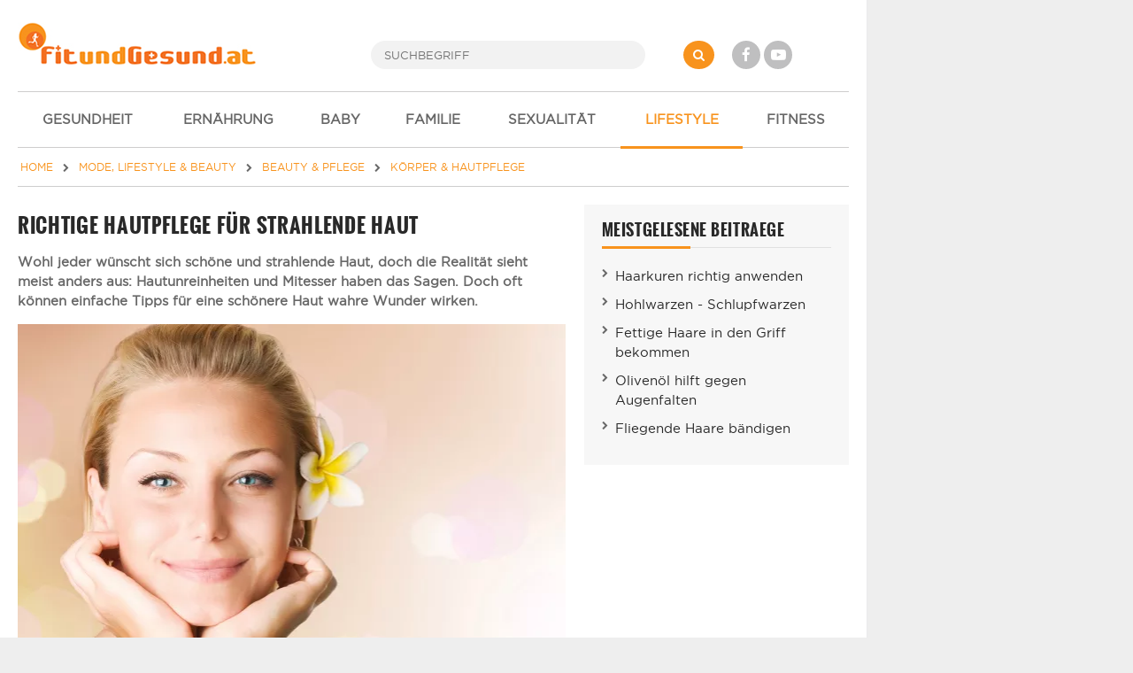

--- FILE ---
content_type: text/html; charset=UTF-8
request_url: https://www.fitundgesund.at/tipps-fuer-schoene-und-strahlende-haut-artikel-1770
body_size: 9145
content:
<!doctype html>
<html lang="de">
<head>
    

<meta name="viewport" content="width=device-width, initial-scale=1">
<meta http-equiv="X-UA-Compatible" content="IE=Edge,chrome=1">
<meta name="description" content="Viele Betroffene haben mit unreiner Haut und Mitessern zu kämpfen. Mit diesen Tipps, wird die Haut wieder schön, glatt und strahlend!" /><title>Richtige Hautpflege: So bekommen Sie schöne und strahlende Haut</title>
<link rel="shortcut icon" href="/assets/img/design/favicon.ico" type="image/x-icon" />

<link rel="stylesheet" href="/assets/css/font-awesome-4.7.0/css/font-awesome.min.css">
	<link type="text/css" rel="stylesheet" href="/assets/css/app/app.css?1698160826" />



<meta property="og:type" content="article" />
<meta property="og:image" content="https://www.fitundgesund.at/upload/artikel/1770/460_t_tipps-fuer-schoene-und-strahlende-haut.jpg" />
<meta property="og:title" content="Richtige Hautpflege: So bekommen Sie sch&ouml;ne und strahlende Haut" /><meta property="og:description" content="Viele Betroffene haben mit unreiner Haut und Mitessern zu k&auml;mpfen. Mit diesen Tipps, wird die Haut wieder sch&ouml;n, glatt und strahlend!" /><meta property="og:url" content="https://www.fitundgesund.at/tipps-fuer-schoene-und-strahlende-haut-artikel-1770" /><link rel="canonical" href="https://www.fitundgesund.at/tipps-fuer-schoene-und-strahlende-haut-artikel-1770" /><meta property="og:type" content="website" />

<script type="application/ld+json">[{"@context":"http:\/\/schema.org","@type":"BreadcrumbList","itemListElement":[{"@type":"ListItem","position":1,"item":{"@id":"\/","name":"Home"}},{"@type":"ListItem","position":2,"item":{"@id":"\/mode-lifestyle-beauty","name":"Mode, Lifestyle & Beauty"}},{"@type":"ListItem","position":3,"item":{"@id":"\/beauty-pflege","name":"Beauty & Pflege"}},{"@type":"ListItem","position":4,"item":{"@id":"\/koerperpflege-hautpflege","name":"Körper & Hautpflege"}}]},{"@context":"http:\/\/schema.org","@type":"Article","name":"Richtige Hautpflege für strahlende Haut","url":"https:\/\/www.fitundgesund.at\/tipps-fuer-schoene-und-strahlende-haut-artikel-1770","image":["\/upload\/artikel\/1770\/780_d_haut.jpg","\/upload\/artikel\/1770\/1600x1200_haut.jpg","\/upload\/artikel\/1770\/1600x900_haut.jpg"],"headline":"Richtige Hautpflege für strahlende Haut","description":"Wohl jeder wünscht sich schöne und strahlende Haut, doch die Realität sieht meist anders aus: Hautunreinheiten und Mitesser haben das Sagen. Doch oft können einfache Tipps für eine schönere Haut wahre Wunder wirken.","mainEntityOfPage":{"@type":"WebPage","@id":"https:\/\/www.fitundgesund.at\/tipps-fuer-schoene-und-strahlende-haut-artikel-1770"},"datePublished":"2015-05-04","dateModified":"2020-11-06","publisher":{"@type":"Organization","name":"FitUndGesund.at","logo":{"@type":"ImageObject","url":"https:\/\/www.fitundgesund.at\/assets\/img\/logos\/logo.png","width":270,"height":49}},"author":{"@type":"Person","name":"FitundGesund Redaktion"}}]</script>

<script>
    var docW = window.innerWidth || document.documentElement.clientWidth || document.body.clientWidth,
        bmm_prod = true,
        isMobile = docW < 768;
</script>






</head>
<body class="cbp-spmenu-push ">
    <div id="container">

        <header id="header">
            <div id="topheader">
    <div id="mobile_menu_btn" class="mobileMenuToggle"><i class="fa fa-bars"></i></div>

    <a href="/" id="logo"><img src="/assets/img/logos/logo.png" alt="Logo"></a>

    <form id="search" action="/suche" method="get">
        <button type="submit" name="" value="" class="fa fa-search"></button>
        <input type="search" name="s" placeholder="SUCHBEGRIFF" autocomplete="off">
    </form>

    <div id="social">
        <a href="http://www.facebook.com/FitUndGesund.at" target="_blank" rel="nofollow" class="fa fa-facebook"></a>
        <a href="https://www.youtube.com/user/FitUndGesundAT" target="_blank" rel="nofollow" class="fa fa-youtube-play"></a>
    </div>

    <div id="login">
                    
            </div>
</div>

<div id="navi_con">
    <nav id="main-nav">
        <ul>
                            <li ">
                                        <a href="/gesundheit"><i class="icon-"></i> GESUNDHEIT</a>

                                    </li>
                            <li ">
                                        <a href="/ernaehrung"><i class="icon-"></i> ERNÄHRUNG</a>

                                    </li>
                            <li ">
                                        <a href="/schwangerschaft-baby"><i class="icon-"></i> BABY</a>

                                    </li>
                            <li ">
                                        <a href="/familie-kinder"><i class="icon-"></i> FAMILIE</a>

                                    </li>
                            <li ">
                                        <a href="/liebe-sexualitaet"><i class="icon-"></i> SEXUALITÄT</a>

                                    </li>
                            <li  class="active-f">
                                        <a href="/mode-lifestyle-beauty"><i class="icon-"></i> LIFESTYLE</a>

                                            <ul class="subnav">
                                                            <li ">
                                    <a href="/schoenheitsoperationen">Schönheitsoperationen</a>
                                </li>
                                                            <li  class="active-f">
                                    <a href="/beauty-pflege">Beauty & Pflege</a>
                                </li>
                                                            <li ">
                                    <a href="/anti-aging">Anti-Aging</a>
                                </li>
                                                            <li ">
                                    <a href="/hochzeit">Hochzeit & Heiraten</a>
                                </li>
                                                            <li ">
                                    <a href="/mode">Mode</a>
                                </li>
                                                            <li ">
                                    <a href="/lifestyle">Lifestyle</a>
                                </li>
                                                    </ul>
                                    </li>
                            <li ">
                                        <a href="/fitness"><i class="icon-"></i> FITNESS</a>

                                    </li>
                    </ul>
    </nav>

    <div id="navi_overlay"></div>
</div>
        </header>

        <div id="middle">
                                        <div id="breadcrumb">
    <a href="/" itemprop="url"><span itemprop="title">HOME</span></a>

                        <i class="fa fa-chevron-right"></i>
            <a href="/mode-lifestyle-beauty" itemprop="url"><span itemprop="title">MODE, LIFESTYLE & BEAUTY</span></a>
                                <i class="fa fa-chevron-right"></i>
            <a href="/beauty-pflege" itemprop="url"><span itemprop="title">BEAUTY & PFLEGE</span></a>
                                <i class="fa fa-chevron-right"></i>
            <a href="/koerperpflege-hautpflege" itemprop="url"><span itemprop="title">KÖRPER & HAUTPFLEGE</span></a>
                                </div>
            

                                        <div class="grid">
                    <main class="col col-2-3" id="main">
                                
                
                        <article data-article="ATT/1770" class="article">
            <a class="btn tooltip print-it right grey" title="Artikel drucken" data-gatrack='["Artikeldetail","Druck"]'><i class="icon-print"></i></a>
    
    <h1>Richtige Hautpflege für strahlende Haut</h1>
    
            <header class="teaser_lang">
            <p>Wohl jeder wünscht sich schöne und strahlende Haut, doch die Realität sieht meist anders aus: Hautunreinheiten und Mitesser haben das Sagen. Doch oft können einfache Tipps für eine schönere Haut wahre Wunder wirken.</p>
        </header>
    
    <div itemprop="articleBody">
        <p><div class='content_img'><picture class="lazy">
<source type="image/webp" data-srcset="/upload/artikel/1770/620_d_haut.webp 620w, /upload/artikel/1770/460_d_haut.webp 460w, /upload/artikel/1770/380_d_haut.webp 380w, /upload/artikel/1770/300_d_haut.webp 300w, /upload/artikel/1770/220_d_haut.webp 220w" sizes="1px" />
<source type="image/jpeg" data-srcset="/upload/artikel/1770/620_d_haut.jpg 620w, /upload/artikel/1770/460_d_haut.jpg 460w, /upload/artikel/1770/380_d_haut.jpg 380w, /upload/artikel/1770/300_d_haut.jpg 300w, /upload/artikel/1770/220_d_haut.jpg 220w" sizes="1px" />
<img alt="Haut" data-src="/upload/artikel/1770/620_d_haut.jpg" />
</picture><small>Oft sind Stress oder seelische Belastungen der Grund für unreine Haut. (Foto by: Subbotina / Depositphotos)</small></div></p>

<div id="sas_23362_cont"><div id="sas_23362" class="sas_ad"></div><script>if(docW < 1024) {sas.cmd.push(function() {sas.render("23362");});}</script></div><h2>Gründe für unreine Haut</h2>

<p>Glücklicherweise ist es bei unreiner Haut schnell ersichtlich, wo der Auslöser liegt. Meist kommt es bei <strong>Stress </strong>zu Unreinheiten und Pickeln, oder wenn <strong>seelische Belastungen</strong> vorliegen. Auch die Verwendung <strong>ungeeigneter Kosmetika </strong>oder eine<strong> falsche Ernährung</strong> können eine unreine Haut auslösen.</p>

<p>Durch die Verwendung anderer Kosmetikprodukte lässt sich ganz gezielt eine reinere Haut bekommen. Wer vor allem nach der Verwendung von Cremes, Puder und Co. unter Pickeln leidet, kann die Produkte einmal für einige Tage weglassen. Bessert sich das Hautbild? Falls ja, lag die Ursache womöglich in einem der chemischen Stoffe in diversen Präparaten. Falls nicht, verhelfen folgende Tipps zu einer reineren Haut.</p>

<p>Schwieriger wird es, wenn die Haut durch einen ungleichmäßigen Hormonhaushalt belastet wird. Dann wäre es wichtig das mit einem Dermatologen/ einer Dermatologin zu besprechen.</p>

<h2>1. Spurenelement Zink</h2>

<p>Die Zinkpräparate, welche in jeder Apotheke zu bekommen sind, beschleunigen unter anderem die Wundheilung, wirken antibakteriell und verdicken die Haut. Der Effekt: Weniger Unreinheiten und Mitesser.</p>

<h2>2. Hormontherapie</h2>

<p>Auch eine Hormontherapie kann helfen. Im Detail werden dabei Östrogene eingenommen, welche die Androgene, also die männlichen Geschlechtshormone, blockieren. Und die sind bekanntlich für eine erhöhte Talgproduktion verantwortlich. Die Einnahme von Hormonen sollte allerdings mit einem Arzt abgesprochen werden.</p>

<h2>3. Wunderwaffe Schlaf</h2>

<p>Wer ausreichend schläft, fühlt sich fitter, gesünder und auch die Haut profitiert davon und wirkt frischer. Im Schlaf regeneriert sich unser größtes Organ und baut neue Zellen auf. Außerdem empfiehlt es sich eine Regenerationscreme über Nacht aufzutragen.</p>

<h2>4. Gesunde Lebensmittel für die Haut</h2>

<h3>Vitamin- und mineralstoffreiche Kost</h3>

<p>Unsere Haut benötigt <a href="/mineralstoffe-und-spurenelemente-artikel-1528">Mineralstoffe</a>, um gesund und frisch auszusehen. Vor allem Obst und Gemüse sollten deshalb auf keinem Speiseplan fehlen. Sie liefern nicht nur Vitamine, sondern auch Spurenelemente und Antioxidatien.</p>

<h3>Ausreichend Flüssigkeitszufuhr</h3>

<p>Auch wichtig: Viel trinken. Die Wirkung von Wasser auf die Haut und andere Prozesse im Körper wird häufig unterschätzt, dabei verhindert Flüssigkeit die Bildung von <a href="/gesichstsfalten-artikel-400">Falten</a> und macht die Haut insgesamt geschmeidiger.</p>

<h3>Gurkenmasken und Co</h3>

<p>Masken sind seit jeher ein Geheimrezept für eine reine Haut. Dabei werden Lebensmittel, wie Salatgurken oder Tomaten auf die Augen gelegt und versorgen die empfindliche Haut auf diese Weise direkt mit den notwendigen Stoffen. Auch <a href="/gesunder-honig-artikel-1767">Honig</a> wird gerne zur Behandlung angewendet.</p>

<p>Fettige Haut ist nie angenehm. Deshalb gilt es, fettreiche Speisen zu vermeiden, denn dadurch wird auch die Haut wieder fettfreier und sieht gesünder aus. Fertigkost und andere Lebensmittel, die viel Fett enthalten, sind ohnehin nicht sonderlich gesund und werden deshalb am besten komplett aus dem Speiseplan gestrichen.</p>

<h2>5. Jod reduzieren</h2>

<p>Ein Stoff, der vermieden werden sollte, ist Jod. Das Mineral wird über die Talgdrüsen ausgeschieden, wodurch es zu <a href="/pickel-mitesser-artikel-411">Pickeln</a> und einer insgesamt unreineren Haut kommen kann. Wer also ein sauberes Hautbild haben möchte, sollte Jodsalz und Co. zumindest zwischenzeitlich vom Speiseplan streichen.</p>

<h2 class="md_content_text_paragraph">6. Auf Alkohol und aufs Rauchen verzichten</h2>

<p>Rauchen und Alkoholkonsum bringt den Feuchtigkeitshaushalt durcheinander. Unsere Haut reagiert darauf mit Pickel, Falten und Hautirritationen.</p>

<h2>7. Hautschüppchen regelmäßig entfernen</h2>

<p>Ein <a href="/peelings-selber-machen-artikel-359">Peeling</a> sollte ein- bis zweimal pro Woche durchgeführt werden. Dabei werden abgestorbene Hautschüppchen entfernt und die Durchblutung angeregt.</p>

<h2>8. Richtige Reinigung der Haut</h2>

<p>Morgens und abends sollte die Haut gründlich mit Wasser und einer milden Seife oder Reinigunsmilch gereinigt und das Make-Up entfernt werden. Somit wird die Haut auch von Hautfett und Schweiß befreit.</p>

<h2>9. Gesichtsmassagen</h2>

<p><div class='content_img'><picture class="lazy">
<source type="image/webp" data-srcset="/upload/artikel/1770/620_d_gesichtsmassage.webp 620w, /upload/artikel/1770/460_d_gesichtsmassage.webp 460w, /upload/artikel/1770/380_d_gesichtsmassage.webp 380w, /upload/artikel/1770/300_d_gesichtsmassage.webp 300w, /upload/artikel/1770/220_d_gesichtsmassage.webp 220w" sizes="1px" />
<source type="image/jpeg" data-srcset="/upload/artikel/1770/620_d_gesichtsmassage.jpg 620w, /upload/artikel/1770/460_d_gesichtsmassage.jpg 460w, /upload/artikel/1770/380_d_gesichtsmassage.jpg 380w, /upload/artikel/1770/300_d_gesichtsmassage.jpg 300w, /upload/artikel/1770/220_d_gesichtsmassage.jpg 220w" sizes="1px" />
<img alt="Gesichtsmassage" data-src="/upload/artikel/1770/620_d_gesichtsmassage.jpg" />
</picture><small>Eine Gesichtsmassage fördet die Durchblutung der Haut. (Foto by: puhhha / Depositphotos)</small></div></p>

<p>Eine <a href="/gesichtsmassage-artikel-397">Gesichtsmassage</a> entspannt und fördert die Durchblutung der Haut und sorgt somit für ein frischeres Aussehen.</p>

<h2>10. Auf die richtige Pflege achten</h2>

<p>Die Pflege unsere Haut sollte auf die Jahreszeit abgestimmt werden. So ist es beispielsweise im Winter wichtig auf eine reichhaltige Fettcreme zu achten, sowie im Sommer auf eine Creme mit Lichtschutzfaktor, denn es ist wissenschaftlich bewiesen, dass Sonnenstrahlen die Haut altern lassen und sogar <a href="/hautkrebs-artikel-613">Hautkrebs</a> auslösen können.</p>

<h2>11. Schöne Haut mit einem Milchbad</h2>

<p><span itemprop="articleBody">Schon Kleopatra hat auf die Wirkung von einem Milchbad geschworen. Das auch zu Recht, denn Milchzucker ist reich an Mineralstoffen, Fetten und Eiweiß und unterstützt die Haut bei der Regeneration. Wer möchte, kann dem Bad noch etwas Honig hinzufügen.</span></p>

<h2>12. Was sonst noch hilft</h2>

<ul>
	<li><strong>Gründliche Hygiene</strong><br />
	Unreine Haut entsteht unter anderem durch verstopfte Drüsen. Um dem entgegenzuwirken, ist eine gute Körperhygiene immens wichtig. Menschen, die anfällig für Unreinheiten aller Art sind, sollten stets ein eigenes Handtuch verwenden und dieses alle zwei Tage austauschen.</li>
	<li><strong>Finger weg!</strong><br />
	Außerdem ist es wichtig, nicht an bestehenden Pickeln herumzudrücken. Dadurch gelangen Bakterien in die Poren und die Beschwerden verschlimmern sich. Sinnvoller ist es, sich in der Drogerie über geeignete Pflegeprodukte zu informieren und bei starken Problemen einen Hautarzt einzuschalten.</li>
</ul>

    </div>

    <div class="sec n-print">
        <div class="grid">
    <div class="social_likes col col-2-3">
        <a target="_blank" href="https://www.facebook.com/sharer/sharer.php?u=https://www.fitundgesund.at/tipps-fuer-schoene-und-strahlende-haut-artikel-1770" class="fb-count" data-gatrack='["Socialcounter","Fb"]' >-</a>
        <a target="_blank" href="//de.pinterest.com/pin/create/button/?url=https%3A%2F%2Fwww.fitundgesund.at%2Ftipps-fuer-schoene-und-strahlende-haut-artikel-1770&media=https%3A%2F%2Fwww.fitundgesund.at%2Fupload%2Fartikel%2F1770%2F460_t_tipps-fuer-schoene-und-strahlende-haut.jpg&description=Richtige+Hautpflege%3A+So+bekommen+Sie+sch%C3%B6ne+und+strahlende+Haut" class="pinterest-count" data-gatrack='["Socialcounter","Pinterest"]' >-</a>        <a class="print-it tooltip" title="Drucken"><i class="fa fa-print"></i></a>
        <a class="save tooltip" title="Speichern" data-userpopup="/user/bookmark/modal/add/ATT?ids=1770"><i class="fa fa-floppy-o"></i></a>
    </div>

            <div class="col col-1-3 text-right text-left-xs">
            

<div>
    <div class="rateit" data-rateitsize="30" data-rateit-value="4.8" data-rateit-ispreset="true"  ></div><br>
            <small>Bewertung: Ø <span id="rateit_value" itemprop="ratingValue">4,8</span> (<span id="rateit_count" itemprop="reviewCount">44</span> Stimmen)</small>
    </div>
        </div>
    </div>
    </div>

        <div class="mtop20 mbottom20">
        
        <hr>
                <p class="mbottom20 mtop20">
            <strong>Autor:</strong> FitundGesund Redaktion<br>                        <strong>Infos zum Autor:</strong> Medizinredakteure und Journalisten<br>            <strong>Erstellt am:</strong> 04.05.2015<br>
                        <strong>Überarbeitet am:</strong> 06.11.2020<br>        </p>
            </div>
</article>

<div class="n-print">
    
                    
    <section class="sec ">
                                <h2 class="lined"><span>DAS KÖNNTE SIE AUCH INTERESSIEREN</span></h2>
            

                    
                                                                    
                                    
            <article class="grid teaser-card linkarea">
            <div class="col col-1-3 col-s-1-3 col-xs-2-2                                                     ">
                                <picture class="lazy">
<source type="image/webp" data-srcset="/upload/artikel/2985/460_t_.webp 460w, /upload/artikel/2985/380_t_.webp 380w, /upload/artikel/2985/300_t_.webp 300w, /upload/artikel/2985/220_t_.webp 220w" sizes="1px" />
<source type="image/jpeg" data-srcset="/upload/artikel/2985/460_t_.jpg 460w, /upload/artikel/2985/380_t_.jpg 380w, /upload/artikel/2985/300_t_.jpg 300w, /upload/artikel/2985/220_t_.jpg 220w" sizes="1px" />
<img alt="Die Haut im Winter richtig schützen" data-src="/upload/artikel/2985/460_t_.jpg" />
</picture>
            </div>
            <div class="col col-2-3 col-s-2-3 col-xs-2-2">
                                            <h3><a  href="/die-haut-im-winter-richtig-schuetzen-artikel-2985">Die Haut im Winter richtig schützen</a></h3>

    

                    <p>Geheizte Räume, trockene Luft, sowie schlechte Pflege schaden der Haut auch im Winter. Hände, Gesicht und andere Bereiche können gepflegt werden.</p>

                                            <span href="/die-haut-im-winter-richtig-schuetzen-artikel-2985" class="more">
                        weiterlesen <i class="fa fa-chevron-right"></i>
                    </span>
                                                </div>
        </article>
    
                                
                                                                    
                                    
            <article class="grid teaser-card linkarea">
            <div class="col col-1-3 col-s-1-3 col-xs-2-2                                                     ">
                                <picture class="lazy">
<source type="image/webp" data-srcset="/upload/artikel/2947/460_t_.webp 460w, /upload/artikel/2947/380_t_.webp 380w, /upload/artikel/2947/300_t_.webp 300w, /upload/artikel/2947/220_t_.webp 220w" sizes="1px" />
<source type="image/jpeg" data-srcset="/upload/artikel/2947/460_t_.jpg 460w, /upload/artikel/2947/380_t_.jpg 380w, /upload/artikel/2947/300_t_.jpg 300w, /upload/artikel/2947/220_t_.jpg 220w" sizes="1px" />
<img alt="Was ist Reibeisenhaut?" data-src="/upload/artikel/2947/460_t_.jpg" />
</picture>
            </div>
            <div class="col col-2-3 col-s-2-3 col-xs-2-2">
                                            <h3><a  href="/was-ist-reibeisenhaut-artikel-2947">Was ist Reibeisenhaut?</a></h3>

    

                    <p>Kleine rote Punkte und eine trockene Haut, die nicht verschwinden will. Reibeisenhaut stört vor allem optisch, kann jedoch leicht behandelt werden.</p>

                                            <span href="/was-ist-reibeisenhaut-artikel-2947" class="more">
                        weiterlesen <i class="fa fa-chevron-right"></i>
                    </span>
                                                </div>
        </article>
    
                                
                                                                    
                                    
            <article class="grid teaser-card linkarea">
            <div class="col col-1-3 col-s-1-3 col-xs-2-2                                                     ">
                                <picture class="lazy">
<source type="image/webp" data-srcset="/upload/artikel/2825/460_t_die-6-groessten-fehler-beim-rasieren.webp 460w, /upload/artikel/2825/380_t_die-6-groessten-fehler-beim-rasieren.webp 380w, /upload/artikel/2825/300_t_die-6-groessten-fehler-beim-rasieren.webp 300w, /upload/artikel/2825/220_t_die-6-groessten-fehler-beim-rasieren.webp 220w" sizes="1px" />
<source type="image/jpeg" data-srcset="/upload/artikel/2825/460_t_die-6-groessten-fehler-beim-rasieren.jpg 460w, /upload/artikel/2825/380_t_die-6-groessten-fehler-beim-rasieren.jpg 380w, /upload/artikel/2825/300_t_die-6-groessten-fehler-beim-rasieren.jpg 300w, /upload/artikel/2825/220_t_die-6-groessten-fehler-beim-rasieren.jpg 220w" sizes="1px" />
<img alt="Die 6 größten Fehler beim Rasieren" data-src="/upload/artikel/2825/460_t_die-6-groessten-fehler-beim-rasieren.jpg" />
</picture>
            </div>
            <div class="col col-2-3 col-s-2-3 col-xs-2-2">
                                            <h3><a  href="/die-6-groessten-fehler-beim-rasieren-artikel-2825">Die 6 größten Fehler beim Rasieren</a></h3>

    

                    <p>Wird die Haut nach dem Rasieren rot, gereizt und trocken, macht man definitiv etwas falsch. Die 6 häufigsten Fehler beim Rasieren.</p>

                                            <span href="/die-6-groessten-fehler-beim-rasieren-artikel-2825" class="more">
                        weiterlesen <i class="fa fa-chevron-right"></i>
                    </span>
                                                </div>
        </article>
    
                                
                                                                    
                                    
            <article class="grid teaser-card linkarea">
            <div class="col col-1-3 col-s-1-3 col-xs-2-2                                                     ">
                                <picture class="lazy">
<source type="image/webp" data-srcset="/upload/artikel/2815/460_t_diese-produkte-nie-teilen.webp 460w, /upload/artikel/2815/380_t_diese-produkte-nie-teilen.webp 380w, /upload/artikel/2815/300_t_diese-produkte-nie-teilen.webp 300w, /upload/artikel/2815/220_t_diese-produkte-nie-teilen.webp 220w" sizes="1px" />
<source type="image/jpeg" data-srcset="/upload/artikel/2815/460_t_diese-produkte-nie-teilen.jpg 460w, /upload/artikel/2815/380_t_diese-produkte-nie-teilen.jpg 380w, /upload/artikel/2815/300_t_diese-produkte-nie-teilen.jpg 300w, /upload/artikel/2815/220_t_diese-produkte-nie-teilen.jpg 220w" sizes="1px" />
<img alt="Diese Produkte sollte man nie teilen" data-src="/upload/artikel/2815/460_t_diese-produkte-nie-teilen.jpg" />
</picture>
            </div>
            <div class="col col-2-3 col-s-2-3 col-xs-2-2">
                                            <h3><a  href="/diese-produkte-nie-teilen-artikel-2815">Diese Produkte sollte man nie teilen</a></h3>

    

                    <p>Fieberblasen und Bindehautentzündungen sind nur der Anfang. Diese 5 Dinge sollten aus hygienischen Gründen nie geteilt werden.</p>

                                            <span href="/diese-produkte-nie-teilen-artikel-2815" class="more">
                        weiterlesen <i class="fa fa-chevron-right"></i>
                    </span>
                                                </div>
        </article>
    
                        </section>

    

                <section class="comments sec">
    <h2>User Kommentare</h2>

    <div class="comment_new" id="comment_n">
        <form method="post" action="/user/kommentar/posten">
    <input type="hidden" name="content_cd" value="ATT">
    <input type="hidden" name="content_id" value="1770">
    <input type="hidden" name="parent_id" value="n">
    <textarea name="text" placeholder="Geben Sie hier Ihren Kommentar ein..." required="required" title="Ihr Kommentar (mindestens 20, maximal 700 Zeichen)"></textarea>
    <button class="btn btn-orange right" type="submit">Kommentar abgeben</button>
</form>    </div>

            <div class="comment comment-l1 grid" id="comment58">
    <div class="col col-1-6 col-s-1-5 col-xs-1-5">
        <a href="/profil/LenaMilena"><img src="/assets/img/default/avatar.png" alt="LenaMilena" /></a>
    </div>
    <div class="col col-5-6 col-s-4-5 col-xs-4-5">
        <strong><a href="/profil/LenaMilena">LenaMilena</a></strong> am 23.09.2016 um 19:02 Uhr
        <p>Mein Tipp: Pflegen Sie sich mit Produkten mit Salz aus dem Toten Meer. Die Mineralien des Toten Meeres sind so hilreich und wirkungsvoll. Ja, viele sagen das Tote Meersalz hat heilende Wirkung. Ich kann es nur bestätigen. Ich benutze seit einem Jahr die Produkte von Swisa Beauty und meine Haut ist wie ausgetauscht. Die Schlammseife z. B. ist ein 100%-iges Naturprodukt und reinigt tief und sorgt dafür, dass die Pickel verschwinden und auch nicht mehr kommen. Aber auch die Schlammmaske und die verschiedenen Cremes sind einfach ein Gedicht. Meine Hautprobleme sind erfreulicherweise Vergangenheit.</p>
        <p><small class="link" data-comment="58">Auf Kommentar antworten</small></p>
    </div>
</div>
<div class="comment_new" id="comment_58"></div>

    </section>    </div>

                    </main>

                    <div class="col col-1-3 col-m-2-2" id="rightbar">
                        
                
                
    <section class="sec quicklinks ">
                                <div class="heading">MEISTGELESENE BEITRAEGE</div>
            

        <ul>
                            <li><a  href="/haarkuren-artikel-377">Haarkuren richtig anwenden</a></li>
                            <li><a  href="/hohlwarzen-schlupfwarzen-artikel-317">Hohlwarzen - Schlupfwarzen</a></li>
                            <li><a  href="/fettige-haare-in-den-griff-bekommen-artikel-374">Fettige Haare in den Griff bekommen</a></li>
                            <li><a  href="/olivenoel-augenfalten-artikel-409">Olivenöl hilft gegen Augenfalten</a></li>
                            <li><a  href="/fliegende-haare-baendigen-artikel-375">Fliegende Haare bändigen</a></li>
                    </ul>
    </section>

    


                        
                    </div>
                </div>
                    </div>

        <footer id="footer">
            <div class="grid">
    <div class="col col-1-4 col-s-1-2 col-xs-1-1">
        <a href="/">
            <img src="/assets/img/logos/transparent.png" alt="Logo" />
        </a>
        <p class="credits">&copy; 2008-2026 FitUndGesund<br>Alle Rechte vorbehalten</p>
    </div>

    <nav class="col col-1-4 col-s-1-2">
        <ul>
            <li><a href="/impressum">Impressum</a></li>
            <li><a href="/kontakt">Kontakt</a></li>
            <li><a href="/datenschutzbestimmungen">Datenschutz</a></li>
            <li><a href="/werbung">Werbung</a></li>
            <li><a href="/newsletter">Newsletter</a></li>
            <li><a href="/gewinnspiel">Gewinnspiel</a></li>
            <li><a href="/ueber-uns">Über uns</a></li>
        </ul>
    </nav>

    <nav class="col col-1-4 col-s-1-2">
        <ul>
            <li><a href="/eisprungkalender">Eisprungkalender</a></li>
            <li><a href="/schwangerschaftsrechner">Schwangerschaftsrechner</a></li>
            <li><a href="/trainingsplan">Trainingspläne</a></li>
            <li><a href="/bmi-rechner">BMI Rechner</a></li>
            <li><a href="/diaetrezepte">Diätrezepte</a></li>
        </ul>
    </nav>

    <div class="col col-1-4 col-s-1-2 col-xs-1-1 social">
        <ul>
            <li><a href="https://www.facebook.com/FitUndGesund.at" target="_blank" rel="nofollow"><i class="fa fa-facebook"></i> Facebook</a></li>
            <li><a href="https://www.youtube.com/user/FitUndGesundAT" target="_blank" rel="nofollow"><i class="fa fa-youtube-play"></i> Youtube</a></li>
            <li><a href="https://www.pinterest.at/fitundgesundat/" target="_blank" rel="nofollow"><i class="fa fa-pinterest-p"></i> Pinterest</a></li>
        </ul>
    </div>
</div>

<div id="bottom">
    Die Informationen auf FitUndGesund.at stellen in KEINER Weise Ersatz für professionelle Beratungen oder Behandlungen durch ausgebildete und anerkannte Ärzte dar. Der Inhalt dient ausschließlich zu Informationszwecke und darf NICHT verwendet werden, um eigenständig Diagnosen zu stellen oder Behandlungen anzufangen.
</div>
        </footer>
    </div>

    <img src="/assets/img/logos/transparent.png" id="printlogo" alt="Logo" />

        
<script src="/assets/js/app/combined.js" class="optanon-category-C0001"></script>

<script>
    // Lazy Load
    var LazyLoad = {
        init: function() {
            document.addEventListener("DOMContentLoaded", LazyLoad.listener);
        },
        listener: function () {
            var lazyImages = [].slice.call(document.querySelectorAll("picture.lazy"));

            if ("IntersectionObserver" in window) {
                let lazyImageObserver = new IntersectionObserver(function(entries, observer) {
                    entries.forEach(function(entry) {
                        if (entry.isIntersecting) {
                            let lazyImage = entry.target;
                            LazyLoad.run(lazyImage);
                            lazyImageObserver.unobserve(lazyImage);
                        }
                    });
                });

                lazyImages.forEach(function(lazyImage) {
                    lazyImageObserver.observe(lazyImage);
                });
            }
        },
        run: function(picture) {
            let sizes = Math.round(picture.getBoundingClientRect().width / window.innerWidth*100)  +'vw';
            LazyLoad.loop(picture, "source", function(tag) {
                tag["srcset"] = tag.dataset["srcset"];
                tag["sizes"] = sizes;
                delete tag.dataset["srcset"];
            });
            LazyLoad.loop(picture, "img", function(tag) {
                tag["src"] = tag.dataset["src"];
                delete tag.dataset["src"];
            });
            picture.querySelector("img").onload = function() {
                picture.classList.remove("lazy");
                picture.classList.add("lazyLoaded");
            }
        },
        loop: function (picture, query, cb) {
            let items = picture.querySelectorAll(query);
            for(i = 0; i < items.length; ++i) {
                cb(items[i]);
            }
        }
    };
    LazyLoad.init();
</script>



        <div class="modal fade" id="myModal" role="dialog" tabindex='-1'><div class="modal-dialog"><div class="modal-content"></div></div></div>

    <div id="mobil-overlay" class="hidden"></div>
</body>
</html>
<!-- HTML-Cache: 2026-01-29 12:42:57, Path : /tipps-fuer-schoene-und-strahlende-haut-artikel-1770, Valid till: 2026-01-31 12:42:57 -->